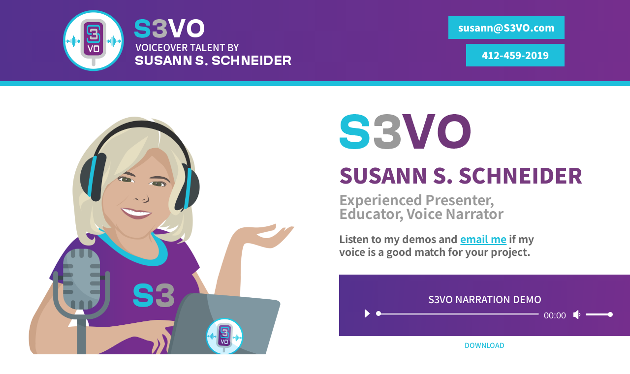

--- FILE ---
content_type: text/css
request_url: https://s3vo.com/wp-content/et-cache/220/et-core-unified-220.min.css?ver=1765325478
body_size: -75
content:
ul li,ol li{margin-bottom:12px}.pa-heading-line-both h1,.pa-heading-line-both h2,.pa-heading-line-both h3{display:flex;width:100%;justify-content:center;align-items:center;text-align:center}.pa-heading-line-both h1:before,.pa-heading-line-both h1:after,.pa-heading-line-both h2:before,.pa-heading-line-both h2:after,.pa-heading-line-both h3:before,.pa-heading-line-both h3:after{content:'';border-top:1px solid;margin:0 20px 0 0;flex:1 0 20px}.pa-heading-line-both h1:after,.pa-heading-line-both h2:after,.pa-heading-line-both h3:after{margin:0 0 0 20px}

--- FILE ---
content_type: text/css
request_url: https://s3vo.com/wp-content/et-cache/220/et-core-unified-tb-12-tb-89-deferred-220.min.css?ver=1765325479
body_size: 1838
content:
div.et_pb_section.et_pb_section_0_tb_header{background-image:linear-gradient(90deg,#54318e 0%,#752e8d 100%)!important}.et_pb_section_0_tb_header{border-bottom-width:10px;border-bottom-color:#1ebfdb}.et_pb_section_0_tb_header.et_pb_section{padding-top:20px;padding-bottom:20px}.et_pb_row_0_tb_header{min-height:auto}.et_pb_row_0_tb_header.et_pb_row{padding-top:0px!important;padding-bottom:0px!important;padding-top:0px;padding-bottom:0px}.et_pb_image_0_tb_header{text-align:left;margin-left:0}.et_pb_button_0_tb_header_wrapper,.et_pb_button_1_tb_header_wrapper{margin-right:5px!important;margin-bottom:10px!important;margin-left:5px!important}body #page-container .et_pb_section .et_pb_button_0_tb_header,body #page-container .et_pb_section .et_pb_button_1_tb_header{font-weight:800!important;background-color:#1ebfdb}body #page-container .et_pb_section .et_pb_button_0_tb_header:hover,body #page-container .et_pb_section .et_pb_button_1_tb_header:hover{background-image:initial;background-color:rgba(30,191,219,0.88)}.et_pb_button_0_tb_header,.et_pb_button_1_tb_header{transition:background-color 300ms ease 0ms}.et_pb_button_0_tb_header,.et_pb_button_0_tb_header:after,.et_pb_button_1_tb_header,.et_pb_button_1_tb_header:after{transition:all 300ms ease 0ms}.et_pb_button_1_tb_header_wrapper .et_pb_button_1_tb_header,.et_pb_button_1_tb_header_wrapper .et_pb_button_1_tb_header:hover{padding-right:32px!important;padding-left:32px!important}@media only screen and (min-width:981px){.et_pb_column_1_tb_header{display:flex;flex-direction:column;align-items:flex-end;justify-content:flex-end}}@media only screen and (max-width:980px){.et_pb_section_0_tb_header{border-bottom-width:10px;border-bottom-color:#1ebfdb}.et_pb_row_0_tb_header{min-height:auto}.et_pb_image_0_tb_header .et_pb_image_wrap img{width:auto}body #page-container .et_pb_section .et_pb_button_0_tb_header,body #page-container .et_pb_section .et_pb_button_1_tb_header{font-size:13px!important}body #page-container .et_pb_section .et_pb_button_0_tb_header:after,body #page-container .et_pb_section .et_pb_button_1_tb_header:after{display:inline-block;opacity:0;font-size:1.6em}body #page-container .et_pb_section .et_pb_button_0_tb_header:hover:after,body #page-container .et_pb_section .et_pb_button_1_tb_header:hover:after{opacity:1}body.et_button_custom_icon #page-container .et_pb_button_0_tb_header:after,body.et_button_custom_icon #page-container .et_pb_button_1_tb_header:after{font-size:13px}}@media only screen and (min-width:768px) and (max-width:980px){.et_pb_column_0_tb_header{width:50%!important;margin-bottom:0}.et_pb_column_1_tb_header{width:50%!important;display:flex;flex-direction:column;align-items:flex-end;justify-content:flex-end}}@media only screen and (max-width:767px){.et_pb_section_0_tb_header{border-bottom-width:10px;border-bottom-color:#1ebfdb}.et_pb_row_0_tb_header{min-height:auto}.et_pb_column_0_tb_header{width:100%}.et_pb_image_0_tb_header .et_pb_image_wrap img{width:auto}.et_pb_column_1_tb_header{display:flex;flex-direction:column;align-items:center;justify-content:flex-end}body #page-container .et_pb_section .et_pb_button_0_tb_header:after,body #page-container .et_pb_section .et_pb_button_1_tb_header:after{display:inline-block;opacity:0}body #page-container .et_pb_section .et_pb_button_0_tb_header:hover:after,body #page-container .et_pb_section .et_pb_button_1_tb_header:hover:after{opacity:1}}div.et_pb_section.et_pb_section_0_tb_footer{background-image:linear-gradient(90deg,#54318e 0%,#752e8d 100%)!important}.et_pb_column_0_tb_footer,.et_pb_column_2_tb_footer{display:flex;justify-content:center;flex-direction:column}.et_pb_image_0_tb_footer{text-align:center}.et_pb_image_1_tb_footer{width:80%;max-width:300px;text-align:center}.et_pb_image_1_tb_footer .et_pb_image_wrap{display:block}.et_pb_button_0_tb_footer_wrapper,.et_pb_button_1_tb_footer_wrapper{margin-bottom:20px!important}body #page-container .et_pb_section .et_pb_button_0_tb_footer,body #page-container .et_pb_section .et_pb_button_1_tb_footer{font-weight:800!important;background-color:#1ebfdb}body #page-container .et_pb_section .et_pb_button_0_tb_footer:hover,body #page-container .et_pb_section .et_pb_button_1_tb_footer:hover{background-image:initial;background-color:rgba(30,191,219,0.88)}.et_pb_button_0_tb_footer,.et_pb_button_1_tb_footer{transition:background-color 300ms ease 0ms}.et_pb_button_0_tb_footer,.et_pb_button_0_tb_footer:after,.et_pb_button_1_tb_footer,.et_pb_button_1_tb_footer:after{transition:all 300ms ease 0ms}.et_pb_social_media_follow .et_pb_social_media_follow_network_0_tb_footer.et_pb_social_icon .icon:before,.et_pb_social_media_follow_0_tb_footer li.et_pb_social_icon a.icon:before{color:#752e8d}.et_pb_social_media_follow_0_tb_footer li a.icon:before{font-size:21px;line-height:42px;height:42px;width:42px}.et_pb_social_media_follow_0_tb_footer li a.icon{height:42px;width:42px}.et_pb_social_media_follow_network_0_tb_footer a.icon{background-color:#FFFFFF!important}@media only screen and (max-width:980px){.et_pb_image_0_tb_footer .et_pb_image_wrap img,.et_pb_image_1_tb_footer .et_pb_image_wrap img{width:auto}body #page-container .et_pb_section .et_pb_button_0_tb_footer:after,body #page-container .et_pb_section .et_pb_button_1_tb_footer:after{display:inline-block;opacity:0}body #page-container .et_pb_section .et_pb_button_0_tb_footer:hover:after,body #page-container .et_pb_section .et_pb_button_1_tb_footer:hover:after{opacity:1}}@media only screen and (max-width:767px){.et_pb_image_0_tb_footer .et_pb_image_wrap img,.et_pb_image_1_tb_footer .et_pb_image_wrap img{width:auto}body #page-container .et_pb_section .et_pb_button_0_tb_footer:after,body #page-container .et_pb_section .et_pb_button_1_tb_footer:after{display:inline-block;opacity:0}body #page-container .et_pb_section .et_pb_button_0_tb_footer:hover:after,body #page-container .et_pb_section .et_pb_button_1_tb_footer:hover:after{opacity:1}}.et_pb_section_0.et_pb_section{padding-top:30px}.et_pb_row_0.et_pb_row{padding-right:0px!important;padding-left:30px!important;padding-right:0px;padding-left:30px}.et_pb_row_0,body #page-container .et-db #et-boc .et-l .et_pb_row_0.et_pb_row,body.et_pb_pagebuilder_layout.single #page-container #et-boc .et-l .et_pb_row_0.et_pb_row,body.et_pb_pagebuilder_layout.single.et_full_width_page #page-container #et-boc .et-l .et_pb_row_0.et_pb_row{width:100%}.et_pb_image_0,.et_pb_image_6,.et_pb_image_7,.et_pb_image_8{text-align:center}.et_pb_image_1{margin-bottom:30px!important;text-align:left;margin-left:0}.et_pb_text_0.et_pb_text{color:#1ebfdb!important}.et_pb_text_0{font-family:'Noto Sans TC',Helvetica,Arial,Lucida,sans-serif;font-weight:500;font-size:32px;margin-bottom:5px!important}.et_pb_text_0 h1{font-family:'Noto Sans TC',Helvetica,Arial,Lucida,sans-serif;font-weight:900;font-size:43px;color:#773b7f!important}.et_pb_text_1 h3{font-family:'Noto Sans TC',Helvetica,Arial,Lucida,sans-serif;font-weight:700;font-size:28px;color:#999999!important}.et_pb_text_1{margin-bottom:15px!important}.et_pb_text_2{font-family:'Noto Sans TC',Helvetica,Arial,Lucida,sans-serif;font-weight:700;font-size:21px;max-width:450px}.et_pb_audio_0.et_pb_audio_module h2,.et_pb_audio_0.et_pb_audio_module h1.et_pb_module_header,.et_pb_audio_0.et_pb_audio_module h3.et_pb_module_header,.et_pb_audio_0.et_pb_audio_module h4.et_pb_module_header,.et_pb_audio_0.et_pb_audio_module h5.et_pb_module_header,.et_pb_audio_0.et_pb_audio_module h6.et_pb_module_header,.et_pb_audio_1.et_pb_audio_module h2,.et_pb_audio_1.et_pb_audio_module h1.et_pb_module_header,.et_pb_audio_1.et_pb_audio_module h3.et_pb_module_header,.et_pb_audio_1.et_pb_audio_module h4.et_pb_module_header,.et_pb_audio_1.et_pb_audio_module h5.et_pb_module_header,.et_pb_audio_1.et_pb_audio_module h6.et_pb_module_header,.et_pb_audio_2.et_pb_audio_module h2,.et_pb_audio_2.et_pb_audio_module h1.et_pb_module_header,.et_pb_audio_2.et_pb_audio_module h3.et_pb_module_header,.et_pb_audio_2.et_pb_audio_module h4.et_pb_module_header,.et_pb_audio_2.et_pb_audio_module h5.et_pb_module_header,.et_pb_audio_2.et_pb_audio_module h6.et_pb_module_header,.et_pb_audio_3.et_pb_audio_module h2,.et_pb_audio_3.et_pb_audio_module h1.et_pb_module_header,.et_pb_audio_3.et_pb_audio_module h3.et_pb_module_header,.et_pb_audio_3.et_pb_audio_module h4.et_pb_module_header,.et_pb_audio_3.et_pb_audio_module h5.et_pb_module_header,.et_pb_audio_3.et_pb_audio_module h6.et_pb_module_header{font-size:20px;line-height:1em}.et_pb_audio_0.et_pb_audio_module,.et_pb_audio_1.et_pb_audio_module,.et_pb_audio_2.et_pb_audio_module,.et_pb_audio_3.et_pb_audio_module{background-image:linear-gradient(95deg,#54318e 0%,#752e8d 100%)!important;background-color:#7EBEC5!important;margin-bottom:5px!important}div.et_pb_section.et_pb_section_1,div.et_pb_section.et_pb_section_6{background-image:linear-gradient(90deg,#0b84b7 0%,#0bacb7 100%)!important}.et_pb_row_1.et_pb_row,.et_pb_row_4.et_pb_row,.et_pb_row_6.et_pb_row,.et_pb_row_10.et_pb_row{padding-bottom:0px!important;padding-bottom:0px}.et_pb_text_3 h1,.et_pb_text_11 h1,.et_pb_text_16 h1{font-weight:300;font-size:55px;color:#FFFFFF!important;text-align:center}.et_pb_row_2,body #page-container .et-db #et-boc .et-l .et_pb_row_2.et_pb_row,body.et_pb_pagebuilder_layout.single #page-container #et-boc .et-l .et_pb_row_2.et_pb_row,body.et_pb_pagebuilder_layout.single.et_full_width_page #page-container #et-boc .et-l .et_pb_row_2.et_pb_row{max-width:1200px}.et_pb_text_4,.et_pb_text_10,.et_pb_text_12{font-weight:300;font-size:20px}.et_pb_row_3,body #page-container .et-db #et-boc .et-l .et_pb_row_3.et_pb_row,body.et_pb_pagebuilder_layout.single #page-container #et-boc .et-l .et_pb_row_3.et_pb_row,body.et_pb_pagebuilder_layout.single.et_full_width_page #page-container #et-boc .et-l .et_pb_row_3.et_pb_row{width:100%;max-width:90%}.et_pb_image_2,.et_pb_image_3,.et_pb_image_4,.et_pb_image_5{margin-top:10px!important;margin-bottom:20px!important;max-width:60%;text-align:center}.et_pb_text_5 h3,.et_pb_text_6 h3,.et_pb_text_7 h3,.et_pb_text_8 h3{font-weight:700;font-size:17px;color:#FFFFFF!important;text-align:center}.et_pb_section_2.et_pb_section{background-color:#FFFFFF!important}.et_pb_text_9 h1{font-weight:300;font-size:55px;text-align:center}.et_pb_row_5.et_pb_row{padding-top:38px!important;padding-top:38px}.et_pb_text_10.et_pb_text{color:#000000!important}div.et_pb_section.et_pb_section_3{background-image:linear-gradient(90deg,#218555 0%,#3db47b 100%)!important}body #page-container .et_pb_section .et_pb_button_0,body #page-container .et_pb_section .et_pb_button_1{font-weight:800!important;background-color:#1ebfdb}body #page-container .et_pb_section .et_pb_button_0:hover,body #page-container .et_pb_section .et_pb_button_1:hover{background-image:initial;background-color:rgba(30,191,219,0.88)}.et_pb_button_0,.et_pb_button_1,.et_pb_button_2{transition:background-color 300ms ease 0ms}.et_pb_button_0,.et_pb_button_0:after,.et_pb_button_1,.et_pb_button_1:after,.et_pb_button_2,.et_pb_button_2:after{transition:all 300ms ease 0ms}.et_pb_section_4.et_pb_section{padding-top:20px;padding-bottom:0px}.et_pb_row_8.et_pb_row{padding-top:0px!important;padding-bottom:0px!important;padding-top:0px;padding-bottom:0px}.et_pb_row_8,body #page-container .et-db #et-boc .et-l .et_pb_row_8.et_pb_row,body.et_pb_pagebuilder_layout.single #page-container #et-boc .et-l .et_pb_row_8.et_pb_row,body.et_pb_pagebuilder_layout.single.et_full_width_page #page-container #et-boc .et-l .et_pb_row_8.et_pb_row,.et_pb_row_9,body #page-container .et-db #et-boc .et-l .et_pb_row_9.et_pb_row,body.et_pb_pagebuilder_layout.single #page-container #et-boc .et-l .et_pb_row_9.et_pb_row,body.et_pb_pagebuilder_layout.single.et_full_width_page #page-container #et-boc .et-l .et_pb_row_9.et_pb_row{width:100%;max-width:100%}.et_pb_text_13.et_pb_text ul li,.et_pb_text_13.et_pb_text ol li>ul li,.et_pb_text_14.et_pb_text ul li,.et_pb_text_14.et_pb_text ol li>ul li,.et_pb_text_15.et_pb_text ul li,.et_pb_text_15.et_pb_text ol li>ul li{color:#ffffff!important}.et_pb_text_13 ul li,.et_pb_text_14 ul li{line-height:1.4em;font-size:18px;line-height:1.4em}.et_pb_text_13 h1{font-weight:300;font-size:55px;color:#FFFFFF!important}.et_pb_text_13 h3,.et_pb_text_14 h3,.et_pb_text_15 h3{font-weight:800;color:#FFFFFF!important;line-height:1.4em}.et_pb_text_13{margin-bottom:10px!important}.et_pb_text_14 h1,.et_pb_text_15 h1{font-weight:300;font-size:72px;color:#FFFFFF!important}.et_pb_text_14{margin-bottom:40px!important}.et_pb_text_15{font-size:17px;margin-bottom:20px!important}.et_pb_text_15 ul li{line-height:1.4em;font-weight:300;font-size:17px;line-height:1.4em}div.et_pb_section.et_pb_section_5{background-image:url(https://s3vo.com/wp-content/uploads/2021/06/purpose-bg.jpg),linear-gradient(90deg,#218555 0%,#3db47b 100%)!important}.et_pb_section_5.et_pb_section{background-color:#898989!important}.et_pb_row_9{background-size:initial;background-repeat:repeat-x;background-image:url(https://s3vo.com/wp-content/uploads/2021/06/soundwave-purple.png)}.et_pb_row_9.et_pb_row{padding-right:30px!important;padding-left:30px!important;padding-right:30px;padding-left:30px}.et_pb_image_7 .et_pb_image_wrap{display:block}.et_pb_row_11,body #page-container .et-db #et-boc .et-l .et_pb_row_11.et_pb_row,body.et_pb_pagebuilder_layout.single #page-container #et-boc .et-l .et_pb_row_11.et_pb_row,body.et_pb_pagebuilder_layout.single.et_full_width_page #page-container #et-boc .et-l .et_pb_row_11.et_pb_row{width:90%;max-width:1000px}.et_pb_text_17{line-height:36px;font-weight:300;font-size:26px;line-height:36px}.et_pb_column_17{display:flex;justify-content:center;flex-direction:column}.et_pb_column_18{display:flex;justify-content:center;flex-direction:column}.et_pb_text_18.et_pb_text,.et_pb_text_19.et_pb_text{color:#FFFFFF!important}.et_pb_text_18{line-height:35px;font-weight:300;font-size:26px;line-height:35px;margin-bottom:33px!important}.et_pb_text_18 h1{font-weight:800;font-size:40px;color:#FFFFFF!important;text-align:center}.et_pb_text_19{line-height:35px;font-weight:300;font-size:20px;line-height:35px}.et_pb_text_19 h1{font-weight:800;font-size:50px;color:#FFFFFF!important;text-align:center}body #page-container .et_pb_section .et_pb_button_2{font-weight:800!important;background-color:#7c2b83}body #page-container .et_pb_section .et_pb_button_2,body #page-container .et_pb_section .et_pb_button_2:hover{padding:0.3em 1em!important}body #page-container .et_pb_section .et_pb_button_2:before,body #page-container .et_pb_section .et_pb_button_2:after{display:none!important}body #page-container .et_pb_section .et_pb_button_2:hover{background-image:initial;background-color:#6d2273}.et_pb_column_4,.et_pb_column_5,.et_pb_column_6,.et_pb_column_7{background-size:contain;background-image:url(https://s3vo.com/wp-content/uploads/2021/06/circle-gradient.png);background-color:rgba(255,255,255,0);padding-top:50px;padding-right:20px;padding-bottom:50px;padding-left:20px}.et_pb_column_12{background-image:linear-gradient(90deg,#54318e 0%,#752e8d 100%);padding-top:100px;padding-right:10%;padding-bottom:100px;padding-left:10%;display:flex;justify-content:center;flex-direction:column}.et_pb_column_13{background-image:url(https://s3vo.com/wp-content/uploads/2021/06/booth-mic.jpg);padding-top:5%;padding-bottom:5%;display:block!important}@media only screen and (max-width:980px){.et_pb_image_0 .et_pb_image_wrap img,.et_pb_image_1 .et_pb_image_wrap img,.et_pb_image_2 .et_pb_image_wrap img,.et_pb_image_3 .et_pb_image_wrap img,.et_pb_image_4 .et_pb_image_wrap img,.et_pb_image_5 .et_pb_image_wrap img,.et_pb_image_6 .et_pb_image_wrap img,.et_pb_image_7 .et_pb_image_wrap img,.et_pb_image_8 .et_pb_image_wrap img{width:auto}.et_pb_text_3 h1,.et_pb_text_9 h1,.et_pb_text_11 h1,.et_pb_text_13 h1,.et_pb_text_16 h1{font-size:40px}body #page-container .et_pb_section .et_pb_button_0:after,body #page-container .et_pb_section .et_pb_button_1:after{display:inline-block;opacity:0}body #page-container .et_pb_section .et_pb_button_0:hover:after,body #page-container .et_pb_section .et_pb_button_1:hover:after{opacity:1}.et_pb_column_13{padding-top:50%;padding-bottom:50%;display:block!important}}@media only screen and (max-width:767px){.et_pb_image_0 .et_pb_image_wrap img,.et_pb_image_1 .et_pb_image_wrap img,.et_pb_image_2 .et_pb_image_wrap img,.et_pb_image_3 .et_pb_image_wrap img,.et_pb_image_4 .et_pb_image_wrap img,.et_pb_image_5 .et_pb_image_wrap img,.et_pb_image_6 .et_pb_image_wrap img,.et_pb_image_7 .et_pb_image_wrap img,.et_pb_image_8 .et_pb_image_wrap img{width:auto}.et_pb_text_3 h1,.et_pb_text_9 h1,.et_pb_text_11 h1,.et_pb_text_13 h1,.et_pb_text_16 h1,.et_pb_text_18 h1{font-size:26px}body #page-container .et_pb_section .et_pb_button_0,body #page-container .et_pb_section .et_pb_button_1{font-size:18px!important}body #page-container .et_pb_section .et_pb_button_0:after,body #page-container .et_pb_section .et_pb_button_1:after{display:inline-block;opacity:0;font-size:1.6em}body #page-container .et_pb_section .et_pb_button_0:hover:after,body #page-container .et_pb_section .et_pb_button_1:hover:after{opacity:1}body.et_button_custom_icon #page-container .et_pb_button_0:after,body.et_button_custom_icon #page-container .et_pb_button_1:after{font-size:18px}.et_pb_column_13{padding-top:50%;padding-bottom:50%;display:block!important}}